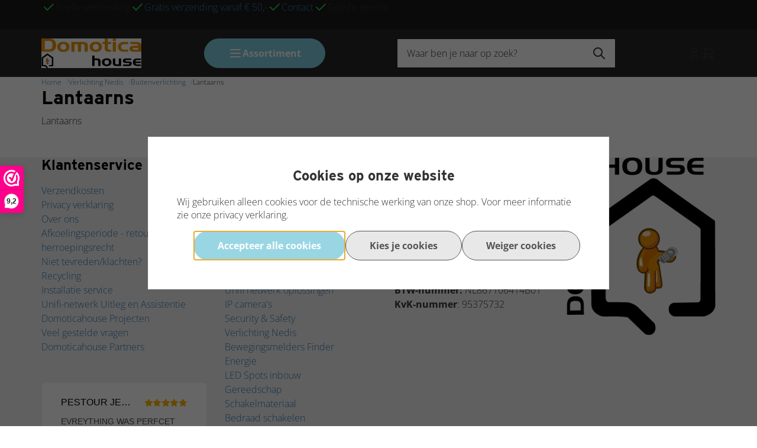

--- FILE ---
content_type: text/javascript
request_url: https://eu1-config.doofinder.com/2.x/8e3f0916-c772-4b28-88ae-e5f640ae6710.js
body_size: 1239
content:
(function (l, a, y, e, r, s, _) {
  l['DoofinderAppsObject'] = r; l[r] = l[r] || function () { (l[r].q = l[r].q || []).push(arguments) };
  s = a.createElement(y); s.async = 1; s.src = e; _ = a.getElementsByTagName(y)[0]; _.parentNode.insertBefore(s, _)
})(window, document, 'script', 'https://cdn.doofinder.com/apps/loader/2.x/loader.min.js', 'doofinderApp');

doofinderApp("config", "store", "8e3f0916-c772-4b28-88ae-e5f640ae6710")
doofinderApp("config", "zone", "eu1")

doofinderApp("config", "settings",
[{"vsn":"1.0","apps":[{"name":"layer","type":"search","options":{"trigger":"#SearchField, header-main__button js-header-main__search-toggle.flex.cursor-pointer","zone":"eu1","url_hash":true},"overrides":{"autoload":{"desktop":null,"mobile":null},"layout":"Fullscreen","custom_css":{"desktop":[".dfd-fullscreen .dfd-logo { zoom: 125% !important;}"],"mobile":[""]},"custom_properties":{"desktop":["--df-accent-primary: #F7AC1F;\n--df-accent-primary-hover: #F4A209;\n--df-accent-primary-active: #DB9208;"],"mobile":["--df-accent-primary: #F7AC1F;\n--df-accent-primary-hover: #F4A209;\n--df-accent-primary-active: #DB9208;"]},"search_query_retention":true}},{"name":"recommendations_widgets","overrides":{"custom_css":null},"widgets":[{"options":{"insertion_method":"insert_after","insertion_point":"#Basket"},"overrides":{"hashids":["4016d552cb3ba0cc9464a85c9c234a05"]},"widget_id":"1d8b87fd-e5db-4bae-8a31-d7152150a62d","page_type_id":null,"widget_name":"Ook vaak samen"},{"options":{"insertion_method":"insert_after","insertion_point":"body > main > div.container > div.product-page-columns"},"overrides":{"hashids":["4016d552cb3ba0cc9464a85c9c234a05"]},"widget_id":"321dd45a-31db-4298-a7b7-1eace5e1bd01","page_type_id":null,"widget_name":"product page - Anderen Bekeken Ook"},{"options":{"insertion_method":"insert_after","insertion_point":"body > main > div.container > div.product-page-columns"},"overrides":{"hashids":["4016d552cb3ba0cc9464a85c9c234a05"]},"widget_id":"3bb21fea-db27-4c7e-9d6d-0c60820199be","page_type_id":null,"widget_name":"Product page - Vergelijkbare Producten"},{"options":{"insertion_method":"insert_after","insertion_point":"#Basket"},"overrides":{"hashids":["4016d552cb3ba0cc9464a85c9c234a05"]},"widget_id":"4d2ec013-3dda-49a4-bd3f-bd7edc310106","page_type_id":null,"widget_name":"Winkelwagel - Vaak Samen Gekocht"},{"options":{"insertion_method":"insert_after","insertion_point":"#Basket"},"overrides":{"hashids":["4016d552cb3ba0cc9464a85c9c234a05"]},"widget_id":"5b7ba7ba-a299-480e-ab81-90de006e91d8","page_type_id":null,"widget_name":"Winkelwagen - Best sellers"},{"options":{"insertion_method":"insert_after","insertion_point":"#pageElementContainer"},"overrides":{"hashids":["4016d552cb3ba0cc9464a85c9c234a05"]},"widget_id":"9d964cb6-323b-4fd5-840a-08580671f988","page_type_id":null,"widget_name":"Home page popular"},{"options":{"insertion_method":"insert_after","insertion_point":"#pageElementContainer"},"overrides":{"hashids":["4016d552cb3ba0cc9464a85c9c234a05"]},"widget_id":"dab33142-01f8-476d-aee2-ba4e3977d485","page_type_id":null,"widget_name":"Homepage - Best sellers"},{"options":{"insertion_method":"insert_after","insertion_point":"#Basket"},"overrides":{"hashids":["4016d552cb3ba0cc9464a85c9c234a05"]},"widget_id":"f4f1d62f-f3ce-494d-a44d-f39336edba11","page_type_id":null,"widget_name":"Winkelwagen - Recent Bekeken"}]}],"settings":{"defaults":{"currency":"EUR","language":"nl","hashid":"4016d552cb3ba0cc9464a85c9c234a05"},"account_code":"039f3c5ac00f8bec482dbdc172e734","search_engines":{"nl":{"EUR":"4016d552cb3ba0cc9464a85c9c234a05"}},"checkout_css_selector":"table.verification-table tbody","checkout_summary_urls":[{"value":"WebShopOneStepCheckout","match_type":"contains"}],"checkout_confirmation_urls":[{"value":"return.php","match_type":"contains"}],"sales_api_integration":null,"require_cookies_consent":false,"page_type_mappings":[{"id":290686,"type":"category_pages","match_conditions":[]},{"id":290687,"type":"home","match_conditions":[]},{"id":290688,"type":"product_pages","match_conditions":[]},{"id":290689,"type":"shopping_cart","match_conditions":[]}],"register_visits":true,"register_checkouts":true,"ga4_integration":true,"integrations_list":[],"platform_integration_type":"other","user_history_enabled":true}}])

--- FILE ---
content_type: text/xml; charset="utf-8"
request_url: https://www.domoticahouse.nl/website/Includes/AjaxFunctions/WebsiteAjaxHandler.php?Show=ProductCategory
body_size: 404
content:
<?xml version="1.0" encoding="utf-8" ?><xjx><cmd n="js"><![CDATA[$(".page__viewed-recently").html("                           ")]]></cmd><cmd n="js"><![CDATA[console.group("32908383: Lantaarns                               POST:https://www.domoticahouse.nl/website/Includes/AjaxFunctions/WebsiteAjaxHandler.php?Show=ProductCategory:LoadCategory");]]></cmd><cmd n="js"><![CDATA[console.info("Factory_Protom_Page_Category_ViewedRecently       Factory\Protom\Page\Category\{closure}:73 Page element is null, false returnd");]]></cmd><cmd n="js"><![CDATA[console.info("Factory_Protom_Page_Category_MostViewed           Factory\Protom\Page\Category\{closure}:68 Page element is null, false returnd");]]></cmd><cmd n="js">console.groupEnd()</cmd><cmd n="js"><![CDATA[ajaxRequest.callbackSuccess("load");]]></cmd><cmd n="js"><![CDATA[CSRF.SetToken("5c363ac29d17457bed7292481473c60c3e8a31cc014e4f44ef36aa8dc75d62a0")]]></cmd></xjx>

--- FILE ---
content_type: text/xml; charset="utf-8"
request_url: https://www.domoticahouse.nl/website/Includes/AjaxFunctions/WebsiteAjaxHandler.php?Show=ProductCategory
body_size: 110
content:
<?xml version="1.0" encoding="utf-8" ?><xjx><cmd n="js"><![CDATA[CSRF.SetToken("5c363ac29d17457bed7292481473c60c3e8a31cc014e4f44ef36aa8dc75d62a0")]]></cmd></xjx>

--- FILE ---
content_type: text/xml; charset="utf-8"
request_url: https://www.domoticahouse.nl/website/Includes/AjaxFunctions/WebsiteAjaxHandler.php?Show=ProductCategory
body_size: 110
content:
<?xml version="1.0" encoding="utf-8" ?><xjx><cmd n="js"><![CDATA[CSRF.SetToken("5c363ac29d17457bed7292481473c60c3e8a31cc014e4f44ef36aa8dc75d62a0")]]></cmd></xjx>